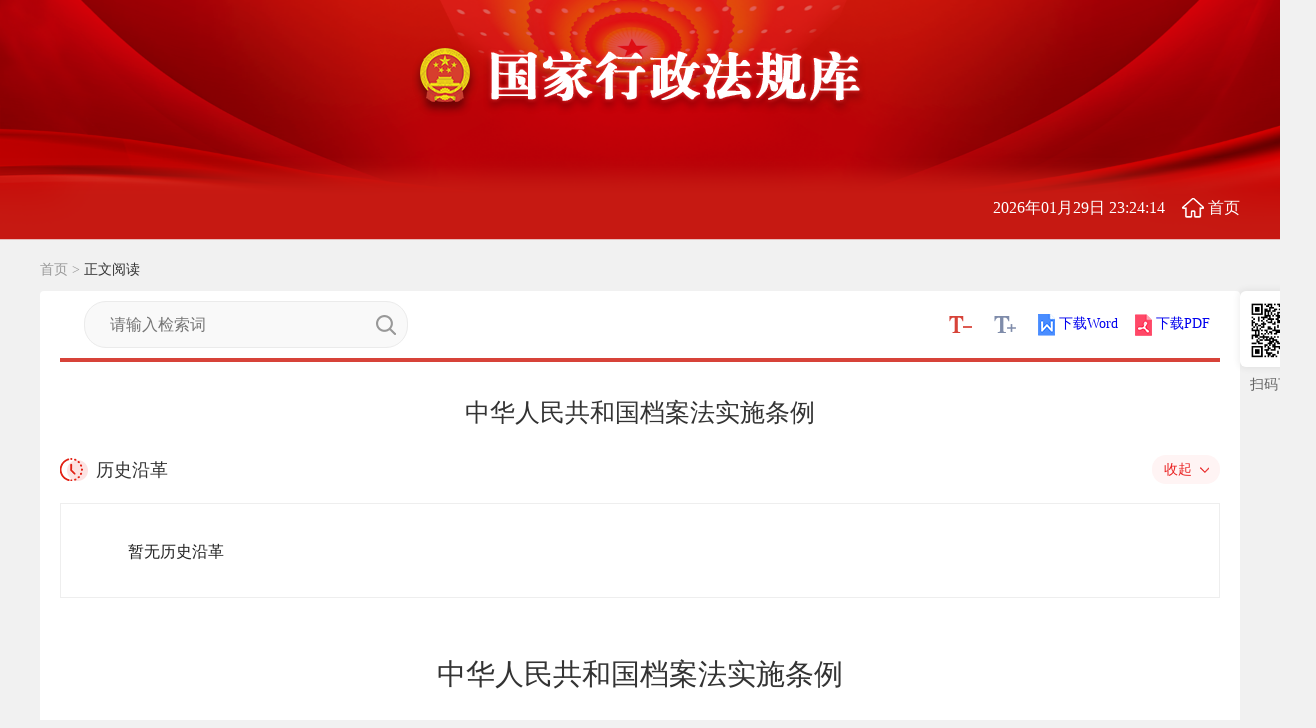

--- FILE ---
content_type: text/html;charset=UTF-8
request_url: http://xzfg.moj.gov.cn/front/law/detail?LawID=1704
body_size: 63430
content:

<!DOCTYPE html>
<html lang="en">

<head>
    <meta charset="UTF-8">
    <meta http-equiv="X-UA-Compatible" content="IE=edge">
    <meta name="viewport" content="width=device-width, initial-scale=1.0">
    <title>国家行政法规库</title>
    <link rel="shortcut icon" href="https://xzfg.moj.gov.cn/law/images/favicon.ico" type="image/x-icon"/>
    <link rel="stylesheet" href="https://xzfg.moj.gov.cn/law/css/common/reset.css">
    <link rel="stylesheet" href="https://xzfg.moj.gov.cn/law/css/law_detail.css">
</head>

<body>
<div class="reset-2 header-background" style="background-image: url('https://xzfg.moj.gov.cn/law/images/law_common/background_1.png');">
    <div class="reset-1 position">
        <div class="logo">
       		<img src="https://xzfg.moj.gov.cn/law/images/law_common/emblem.png" alt="">
           	<img src="https://xzfg.moj.gov.cn/law/images/law_common/logo.png" alt="">
       	</div>
        <div class="data-index">
            <div class="time"> </div>
            <div class="index">
                <em></em>
                <a href="https://xzfg.moj.gov.cn/search2.html">首页</a>
            </div>
        </div>
    </div>
</div>
<main class="reset-2 ">
    <div class="reset-1">
        <div class="nav-crumbs"><a href="https://xzfg.moj.gov.cn/search2.html">首页</a> > <span>正文阅读</span></div>
        <div class="content-text">
            <div class="text-top">
                <div class="flex-top">
                    <div class="top-left">
                        <div class="left-input">
                            <input class="resultValue" type="hidden" value="">
                            <input class="search-input" type="text" value="" placeholder="请输入检索词">
                            <img class="bnt-search" src="https://xzfg.moj.gov.cn/law/images/law_detail/search_1.png" onclick="search()">
                        </div>
                        
                    </div>
                    <div class="top-right">
                        <img class="bnt-cut bnt-icon" id="bnt-cut" src="https://xzfg.moj.gov.cn/law/images/law_detail/icon-cut.png" alt="">
                        <img class="bnt-add bnt-icon" id="bnt-add" src="https://xzfg.moj.gov.cn/law/images/law_detail/icon-add.png" alt="">
                        <div class="bnt-word bnt-txt">
                            <img src="https://xzfg.moj.gov.cn/law/images/law_detail/icon-word.png" alt="">
                            <a href="https://xzfg.moj.gov.cn/law/download?LawID=1704">下载Word</a>
                        </div>
                        <div class="bnt-pdf bnt-txt">
                            <img src="https://xzfg.moj.gov.cn/law/images/law_detail/icon-pdf.png" alt="">
                            <a href="https://xzfg.moj.gov.cn/law/download?LawID=1704&type=pdf">下载PDF</a>
                        </div>
                    </div>
                </div>
                <div class="float">
                    <div class="img-mattem">
                        <img src="https://xzfg.moj.gov.cn/source/upload/qrcode/1704.png"  alt="">
                    </div>
                    <div class="txt">扫码下载</div>
                </div>
            </div>
            <div class="text-bottom">
                <div class="text-title">中华人民共和国档案法实施条例</div>
                <div class="law-historical">
                    <div class="historical-left">
                        <img src="https://xzfg.moj.gov.cn/law/images/law_detail/icon-time.png" alt="">
                        <span>历史沿革</span>
                    </div>
                    <div class="toggle-right"><span>收起</span> <em></em></div>
                </div>
                <div class="fold-con">
                    <div class="fold-con-inner">
                    	
                        
                        	<span>暂无历史沿革</span>
                        
                    </div>
                </div>
                <div class="law-chapter">
                	<div>
 <p style="margin:0pt; orphans:0; text-align:center; widows:0"><span style="font-family:'Times New Roman'; font-size:22pt; font-weight:bold">&nbsp;</span></p>
 <p style="line-height:25pt; margin:0pt; text-align:center"><span style="background-color:#ffffff; color:#333333; font-family:宋体; font-size:22pt">中华人民共和国档案法实施条例</span></p>
 <p style="line-height:25pt; margin:0pt; text-align:center"><span style="color:#333333; font-family:宋体; font-size:22pt">&nbsp;</span></p>
 <p style="margin:0pt; text-indent:21pt"><span style="background-color:#ffffff; font-family:楷体_GB2312; font-size:16pt; letter-spacing:-0.3pt">(</span><span style="font-family:楷体_GB2312; font-size:16pt; letter-spacing:-0.3pt">2023年12月29日国务院第22次常务会议通过　2024年1月12日中华人民共和国国务院令第772号</span><span style="font-family:楷体_GB2312; font-size:16pt; letter-spacing:-0.3pt">公布</span><span style="font-family:楷体_GB2312; font-size:16pt; letter-spacing:-0.3pt">　自2024年3月1日起施行)</span></p>
 <h2 style="font-size:16pt; font-weight:normal; line-height:240%; margin:16pt 0pt; orphans:0; page-break-after:avoid; page-break-inside:avoid; text-align:center; widows:0"><span style="font-family:方正黑体_GBK; font-size:16pt">第一章　总　　则</span></h2>
 <p style="margin:0pt; orphans:0; text-align:justify; text-indent:21pt; widows:0"><span style="font-family:方正黑体_GBK; font-size:16pt">第一条　</span><span style="font-family:仿宋_GB2312; font-size:16pt">根据《中华人民共和国档案法》(以下简称《档案法》)的规定，制定本条例。</span></p>
 <p style="margin:0pt; orphans:0; text-align:justify; text-indent:21pt; widows:0"><span style="font-family:方正黑体_GBK; font-size:16pt">第二条　</span><span style="font-family:仿宋_GB2312; font-size:16pt">《档案法》所称档案，其具体范围由国家档案主管部门或者国家档案主管部门会同国家有关部门确定。</span></p>
 <p style="margin:0pt; orphans:0; text-align:justify; text-indent:21pt; widows:0"><span style="font-family:仿宋_GB2312; font-size:16pt">反映地方文化习俗、民族风貌、历史人物、特色品牌等的档案，其具体范围可以由省、自治区、直辖市档案主管部门会同同级有关部门确定。</span></p>
 <p style="margin:0pt; orphans:0; text-align:justify; text-indent:21pt; widows:0"><span style="font-family:方正黑体_GBK; font-size:16pt">第三条　</span><span style="font-family:仿宋_GB2312; font-size:16pt">档案工作应当坚持和加强党的领导，全面贯彻党的路线方针政策和决策部署，健全党领导档案工作的体制机制，把党的领导贯彻到档案工作各方面和各环节。</span></p>
 <p style="margin:0pt; orphans:0; text-align:justify; text-indent:21pt; widows:0"><span style="font-family:方正黑体_GBK; font-size:16pt">第四条　</span><span style="font-family:仿宋_GB2312; font-size:16pt">县级以上人民政府应当加强档案工作，建立健全档案机构，提供档案长久安全保管场所和设施，并将档案事业发展</span><span style="font-family:仿宋_GB2312; font-size:16pt">经费列入本级预算。</span></p>
 <p style="margin:0pt; orphans:0; text-align:justify; text-indent:21pt; widows:0"><span style="font-family:仿宋_GB2312; font-size:16pt">机关、团体、企业事业单位和其他组织应当加强本单位档案工作，履行档案工作主体责任，保障档案工作依法开展。</span></p>
 <p style="margin:0pt; orphans:0; text-align:justify; text-indent:21pt; widows:0"><span style="font-family:方正黑体_GBK; font-size:16pt">第五条　</span><span style="font-family:仿宋_GB2312; font-size:16pt">国家档案馆馆藏的永久保管档案分一、二、三级管理，分级的具体标准和管理办法由国家档案主管部门制定。</span></p>
 <p style="margin:0pt; orphans:0; text-align:justify; text-indent:21pt; widows:0"><span style="font-family:方正黑体_GBK; font-size:16pt">第六条　</span><span style="font-family:仿宋_GB2312; font-size:16pt">中央国家机关经国家档案主管部门同意，省、自治区、直辖市有关国家机关经本级档案主管部门同意，可以制定本系统专业档案的具体管理制度和办法。</span></p>
 <p style="margin:0pt; orphans:0; text-align:justify; text-indent:21pt; widows:0"><span style="font-family:方正黑体_GBK; font-size:16pt">第七条　</span><span style="font-family:仿宋_GB2312; font-size:16pt">县级以上人民政府及其有关部门，应当加强档案宣传教育工作，普及档案知识，传播档案文化，增强全社会档案意识。</span></p>
 <p style="margin:0pt; orphans:0; text-align:justify; text-indent:21pt; widows:0"><span style="font-family:方正黑体_GBK; font-size:16pt">第八条　</span><span style="font-family:仿宋_GB2312; font-size:16pt">国家加强档案相关专业人才培养，支持高等院校、职业学校设立档案学等相关专业。</span></p>
 <p style="margin:0pt; orphans:0; text-align:justify; text-indent:21pt; widows:0"><span style="font-family:方正黑体_GBK; font-size:16pt">第九条　</span><span style="font-family:仿宋_GB2312; font-size:16pt">国家鼓励和支持企业事业单位、社会组织和个人等社会力量通过依法兴办实体、资助项目、从事志愿服务以及开展科学研究、技术创新和科技成果推广等形式，参与和支持档案事业的发展。</span></p>
 <p style="margin:0pt; orphans:0; text-align:justify; text-indent:21pt; widows:0"><span style="font-family:仿宋_GB2312; font-size:16pt">档案行业组织依照法律、法规、规章及其章程的规定，加强行业自律，推动诚信建设，提供行业服务，开展学术交流和档案相关科普教育，参与政策咨询和标准制定等活动。</span></p>
 <p style="margin:0pt; orphans:0; text-align:justify; text-indent:21pt; widows:0"><span style="font-family:仿宋_GB2312; font-size:16pt">档案主管部门应当在职责范围内予以指导。</span></p>
 <p style="margin:0pt; orphans:0; text-align:justify; text-indent:21pt; widows:0"><span style="font-family:方正黑体_GBK; font-size:16pt">第十条　</span><span style="font-family:仿宋_GB2312; font-size:16pt">有下列情形之一的，由县级以上人民政府、档案主管部门或者本单位按照国家有关规定给予表彰、奖励：</span></p>
 <p style="margin:0pt; orphans:0; text-align:justify; text-indent:21pt; widows:0"><span style="font-family:仿宋_GB2312; font-size:16pt">(一)对档案收集、整理、保护、利用做出显著成绩的；</span></p>
 <p style="margin:0pt; orphans:0; text-align:justify; text-indent:21pt; widows:0"><span style="font-family:仿宋_GB2312; font-size:16pt">(二)对档案科学研究、技术创新、宣传教育、交流合作做出显著成绩的；</span></p>
 <p style="margin:0pt; orphans:0; text-align:justify; text-indent:21pt; widows:0"><span style="font-family:仿宋_GB2312; font-size:16pt">(三)在重大活动、突发事件应对活动相关档案工作中表现突出的；</span></p>
 <p style="margin:0pt; orphans:0; text-align:justify; text-indent:21pt; widows:0"><span style="font-family:仿宋_GB2312; font-size:16pt">(四)将重要或者珍贵档案捐献给国家的；</span></p>
 <p style="margin:0pt; orphans:0; text-align:justify; text-indent:21pt; widows:0"><span style="font-family:仿宋_GB2312; font-size:16pt">(五)同违反档案法律、法规的行为作斗争，表现突出的；</span></p>
 <p style="margin:0pt; orphans:0; text-align:justify; text-indent:21pt; widows:0"><span style="font-family:仿宋_GB2312; font-size:16pt">(六)长期从事档案工作，表现突出的。</span></p>
 <h2 style="font-size:16pt; font-weight:normal; line-height:240%; margin:16pt 0pt; orphans:0; page-break-after:avoid; page-break-inside:avoid; text-align:center; widows:0"><span style="font-family:方正黑体_GBK; font-size:16pt">第二章　档案机构及其职责</span></h2>
 <p style="margin:0pt; orphans:0; text-align:justify; text-indent:21pt; widows:0"><span style="font-family:方正黑体_GBK; font-size:16pt">第十一条　</span><span style="font-family:仿宋_GB2312; font-size:16pt">国家档案主管部门依照《档案法》第八条第一款的规定，履行下列职责：</span></p>
 <p style="margin:0pt; orphans:0; text-align:justify; text-indent:21pt; widows:0"><span style="font-family:仿宋_GB2312; font-size:16pt">(一)根据有关法律、行政法规和国家有关方针政策，研究、制定部门规章、档案工作具体方针政策和标准；</span></p>
 <p style="margin:0pt; orphans:0; text-align:justify; text-indent:21pt; widows:0"><span style="font-family:仿宋_GB2312; font-size:16pt">(二)组织协调全国档案事业的发展，制定国家档案事业发展综合规划和专项计划，并组织实施；</span></p>
 <p style="margin:0pt; orphans:0; text-align:justify; text-indent:21pt; widows:0"><span style="font-family:仿宋_GB2312; font-size:16pt">(三)对有关法律、行政法规、部门规章和国家有关方针政策</span><span style="font-family:仿宋_GB2312; font-size:16pt">的实施情况进行监督检查，依法查处档案违法行为；</span></p>
 <p style="margin:0pt; orphans:0; text-align:justify; text-indent:21pt; widows:0"><span style="font-family:仿宋_GB2312; font-size:16pt">(四)对中央国家机关各部门、中央管理的群团组织、中央企业以及中央和国务院直属事业单位的档案工作，中央级国家档案馆的工作，以及省、自治区、直辖市档案主管部门的工作，实施监督、指导；</span></p>
 <p style="margin:0pt; orphans:0; text-align:justify; text-indent:21pt; widows:0"><span style="font-family:仿宋_GB2312; font-size:16pt">(五)组织、指导档案理论与科学技术研究、档案信息化建设、档案宣传教育、档案工作人员培训；</span></p>
 <p style="margin:0pt; orphans:0; text-align:justify; text-indent:21pt; widows:0"><span style="font-family:仿宋_GB2312; font-size:16pt">(六)组织、开展档案领域的国际交流与合作。</span></p>
 <p style="margin:0pt; orphans:0; text-align:justify; text-indent:21pt; widows:0"><span style="font-family:方正黑体_GBK; font-size:16pt">第十二条　</span><span style="font-family:仿宋_GB2312; font-size:16pt">县级以上地方档案主管部门依照《档案法》第八条第二款的规定，履行下列职责：</span></p>
 <p style="margin:0pt; orphans:0; text-align:justify; text-indent:21pt; widows:0"><span style="font-family:仿宋_GB2312; font-size:16pt">(一)贯彻执行有关法律、法规、规章和国家有关方针政策；</span></p>
 <p style="margin:0pt; orphans:0; text-align:justify; text-indent:21pt; widows:0"><span style="font-family:仿宋_GB2312; font-size:16pt">(二)制定本行政区域档案事业发展规划和档案工作制度规范，并组织实施；</span></p>
 <p style="margin:0pt; orphans:0; text-align:justify; text-indent:21pt; widows:0"><span style="font-family:仿宋_GB2312; font-size:16pt">(三)监督、指导本行政区域档案工作，对有关法律、法规、规章和国家有关方针政策的实施情况进行监督检查，依法查处档案违法行为；</span></p>
 <p style="margin:0pt; orphans:0; text-align:justify; text-indent:21pt; widows:0"><span style="font-family:仿宋_GB2312; font-size:16pt">(四)组织、指导本行政区域档案理论与科学技术研究、档案信息化建设、档案宣传教育、档案工作人员培训。</span></p>
 <p style="margin:0pt; orphans:0; text-align:justify; text-indent:21pt; widows:0"><span style="font-family:方正黑体_GBK; font-size:16pt">第十三条　</span><span style="font-family:仿宋_GB2312; font-size:16pt">乡镇人民政府依照《档案法》第八条第三款的规定，履行下列职责：</span></p>
 <p style="margin:0pt; orphans:0; text-align:justify; text-indent:21pt; widows:0"><span style="font-family:仿宋_GB2312; font-size:16pt">(一)贯彻执行有关法律、法规、规章和国家有关方针政策，建立健全档案工作制度规范；</span></p>
 <p style="margin:0pt; orphans:0; text-align:justify; text-indent:21pt; widows:0"><span style="font-family:仿宋_GB2312; font-size:16pt">(二)指定人员管理本机关档案，并按照规定向有关档案馆移交档案；</span></p>
 <p style="margin:0pt; orphans:0; text-align:justify; text-indent:21pt; widows:0"><span style="font-family:仿宋_GB2312; font-size:16pt">(三)监督、指导所属单位以及基层群众性自治组织等的档案工作。</span></p>
 <p style="margin:0pt; orphans:0; text-align:justify; text-indent:21pt; widows:0"><span style="font-family:方正黑体_GBK; font-size:16pt">第十四条　</span><span style="font-family:仿宋_GB2312; font-size:16pt">机关、团体、企业事业单位和其他组织应当确定档案机构或者档案工作人员，依照《档案法》第九条第一款的规定，履行下列职责：</span></p>
 <p style="margin:0pt; orphans:0; text-align:justify; text-indent:21pt; widows:0"><span style="font-family:仿宋_GB2312; font-size:16pt">(一)贯彻执行有关法律、法规、规章和国家有关方针政策，建立健全本单位档案工作制度规范；</span></p>
 <p style="margin:0pt; orphans:0; text-align:justify; text-indent:21pt; widows:0"><span style="font-family:仿宋_GB2312; font-size:16pt">(二)指导本单位相关材料的形成、积累、整理和归档，统一管理本单位的档案，并按照规定向有关档案馆移交档案；</span></p>
 <p style="margin:0pt; orphans:0; text-align:justify; text-indent:21pt; widows:0"><span style="font-family:仿宋_GB2312; font-size:16pt">(三)监督、指导所属单位的档案工作。</span></p>
 <p style="margin:0pt; orphans:0; text-align:justify; text-indent:21pt; widows:0"><span style="font-family:方正黑体_GBK; font-size:16pt">第十五条　</span><span style="font-family:仿宋_GB2312; font-size:16pt">各级各类档案馆的设置和管理应当符合国家有关规定。</span></p>
 <p style="margin:0pt; orphans:0; text-align:justify; text-indent:21pt; widows:0"><span style="font-family:方正黑体_GBK; font-size:16pt">第十六条　</span><span style="font-family:仿宋_GB2312; font-size:16pt">国家档案馆应当配备与其职责和规模相适应的专业人员，依照《档案法》第十条的规定，履行下列职责：</span></p>
 <p style="margin:0pt; orphans:0; text-align:justify; text-indent:21pt; widows:0"><span style="font-family:仿宋_GB2312; font-size:16pt">(一)收集本馆分管范围内的档案；</span></p>
 <p style="margin:0pt; orphans:0; text-align:justify; text-indent:21pt; widows:0"><span style="font-family:仿宋_GB2312; font-size:16pt">(二)按照规定整理、保管档案；</span></p>
 <p style="margin:0pt; orphans:0; text-align:justify; text-indent:21pt; widows:0"><span style="font-family:仿宋_GB2312; font-size:16pt">(三)依法向社会开放档案，并采取各种形式研究、开发档案资源，为各方面利用档案资源提供服务；</span></p>
 <p style="margin:0pt; orphans:0; text-align:justify; text-indent:21pt; widows:0"><span style="font-family:仿宋_GB2312; font-size:16pt">(四)开展宣传教育，发挥爱国主义教育和历史文化教育功能。</span></p>
 <p style="margin:0pt; orphans:0; text-align:justify; text-indent:21pt; widows:0"><span style="font-family:仿宋_GB2312; font-size:16pt">按照国家有关规定设置的其他各类档案馆，参照前款规定依法履行相应职责。</span></p>
 <p style="margin:0pt; orphans:0; text-align:justify; text-indent:21pt; widows:0"><span style="font-family:方正黑体_GBK; font-size:16pt">第十七条　</span><span style="font-family:仿宋_GB2312; font-size:16pt">档案主管部门、档案馆和机关、团体、企业事业单位以及其他组织应当为档案工作人员的教育培训、职称评审、岗位聘用等创造条件，不断提高档案工作人员的专业知识水平和业务能力。</span></p>
 <h2 style="font-size:16pt; font-weight:normal; line-height:240%; margin:16pt 0pt; orphans:0; page-break-after:avoid; page-break-inside:avoid; text-align:center; widows:0"><span style="font-family:方正黑体_GBK; font-size:16pt">第三章　档案的管理</span></h2>
 <p style="margin:0pt; orphans:0; text-align:justify; text-indent:21pt; widows:0"><span style="font-family:方正黑体_GBK; font-size:16pt">第十八条　</span><span style="font-family:仿宋_GB2312; font-size:16pt">按照国家规定应当形成档案的机关、团体、企业事业单位和其他组织，应当建立档案工作责任制，确定档案工作组织结构、职责分工，落实档案工作领导责任、管理责任、执行责任，健全单位主要负责人承担档案完整与安全第一责任人职责相关制度，明确档案管理、档案基础设施建设、档案信息化等工作要求。</span></p>
 <p style="margin:0pt; orphans:0; text-align:justify; text-indent:21pt; widows:0"><span style="font-family:方正黑体_GBK; font-size:16pt">第十九条　</span><span style="font-family:仿宋_GB2312; font-size:16pt">依照《档案法》第十三条以及国家有关规定应当归档的材料，由机关、团体、企业事业单位和其他组织的各内设</span><span style="font-family:仿宋_GB2312; font-size:16pt">机构收集齐全，规范整理，定期交本单位档案机构或者档案工作人员集中管理，任何内设机构和个人不得拒绝归档或者据为己有。</span></p>
 <p style="margin:0pt; orphans:0; text-align:justify; text-indent:21pt; widows:0"><span style="font-family:仿宋_GB2312; font-size:16pt">机关、群团组织、国有企业事业单位应当明确本单位的归档范围和档案保管期限，经同级档案主管部门审核同意后施行。单位内设机构或者工作职能发生重大变化时，应当及时调整归档范围和档案保管期限，经重新审核同意后施行。</span></p>
 <p style="margin:0pt; orphans:0; text-align:justify; text-indent:21pt; widows:0"><span style="font-family:仿宋_GB2312; font-size:16pt">机关、群团组织、国有企业事业单位负责所属单位的归档范围和档案保管期限的审核。</span></p>
 <p style="margin:0pt; orphans:0; text-align:justify; text-indent:21pt; widows:0"><span style="font-family:方正黑体_GBK; font-size:16pt">第二十条　</span><span style="font-family:仿宋_GB2312; font-size:16pt">机关、团体、企业事业单位和其他组织，应当按照国家档案主管部门关于档案移交的规定，定期向有关的国家档案馆移交档案。</span></p>
 <p style="margin:0pt; orphans:0; text-align:justify; text-indent:21pt; widows:0"><span style="font-family:仿宋_GB2312; font-size:16pt">属于中央级和省级、设区的市级国家档案馆接收范围的档案，移交单位应当自档案形成之日起满二十年即向有关的国家档案馆移交。属于县级国家档案馆接收范围的档案，移交单位应当自档案形成之日起满十年即向有关的县级国家档案馆移交。</span></p>
 <p style="margin:0pt; orphans:0; text-align:justify; text-indent:21pt; widows:0"><span style="font-family:仿宋_GB2312; font-size:16pt">经同级档案主管部门检查和同意，专业性较强或者需要保密的档案，可以延长向有关的国家档案馆移交的期限。已撤销单位的档案可以提前向有关的国家档案馆移交。</span></p>
 <p style="margin:0pt; orphans:0; text-align:justify; text-indent:21pt; widows:0"><span style="font-family:仿宋_GB2312; font-size:16pt">由于单位保管条件不符合要求或者存在其他原因可能导致</span><span style="font-family:仿宋_GB2312; font-size:16pt">不安全或者严重损毁的档案，经协商可以提前交有关档案馆保管。</span></p>
 <p style="margin:0pt; orphans:0; text-align:justify; text-indent:21pt; widows:0"><span style="font-family:方正黑体_GBK; font-size:16pt">第二十一条　</span><span style="font-family:仿宋_GB2312; font-size:16pt">档案馆可以按照国家有关规定，通过接受捐献、购买、代存、交换等方式收集档案。</span></p>
 <p style="margin:0pt; orphans:0; text-align:justify; text-indent:21pt; widows:0"><span style="font-family:仿宋_GB2312; font-size:16pt">档案馆通过前款规定方式收集档案时，应当考虑档案的珍稀程度、内容的重要性等，并以书面协议形式约定相关方的权利和义务，明确相关档案利用条件。</span></p>
 <p style="margin:0pt; orphans:0; text-align:justify; text-indent:21pt; widows:0"><span style="font-family:仿宋_GB2312; font-size:16pt">国家鼓励单位和个人将属于其所有的对国家和社会具有重要保存价值的档案捐献给国家档案馆。国家档案馆应当维护捐献者的合法权益。</span></p>
 <p style="margin:0pt; orphans:0; text-align:justify; text-indent:21pt; widows:0"><span style="font-family:方正黑体_GBK; font-size:16pt">第二十二条　</span><span style="font-family:仿宋_GB2312; font-size:16pt; letter-spacing:-0.55pt">档案馆应当对所保管的档案采取下列管理措</span><span style="font-family:仿宋_GB2312; font-size:16pt">施：</span></p>
 <p style="margin:0pt; orphans:0; text-align:justify; text-indent:21pt; widows:0"><span style="font-family:仿宋_GB2312; font-size:16pt">(一)建立健全科学的管理制度和查阅利用规范，制定有针对性的安全风险管控措施和应急预案；</span></p>
 <p style="margin:0pt; orphans:0; text-align:justify; text-indent:21pt; widows:0"><span style="font-family:仿宋_GB2312; font-size:16pt">(二)配置适宜安全保存档案、符合国家有关规定的专门库房，配备防火、防盗、防水、防光、防尘、防有害气体、防有害生物以及温湿度调控等必要的设施设备；</span></p>
 <p style="margin:0pt; orphans:0; text-align:justify; text-indent:21pt; widows:0"><span style="font-family:仿宋_GB2312; font-size:16pt">(三)根据档案的不同等级，采取有效措施，加以保护和管理；</span></p>
 <p style="margin:0pt; orphans:0; text-align:justify; text-indent:21pt; widows:0"><span style="font-family:仿宋_GB2312; font-size:16pt">(四)根据需要和可能，配备适应档案现代化管理需要的设施设备；</span></p>
 <p style="margin:0pt; orphans:0; text-align:justify; text-indent:21pt; widows:0"><span style="font-family:仿宋_GB2312; font-size:16pt">(五)编制档案目录等便于档案查找和利用的检索工具。</span></p>
 <p style="margin:0pt; orphans:0; text-align:justify; text-indent:21pt; widows:0"><span style="font-family:仿宋_GB2312; font-size:16pt">机关、团体、企业事业单位和其他组织的档案保管，参照前款规定办理。</span></p>
 <p style="margin:0pt; orphans:0; text-align:justify; text-indent:21pt; widows:0"><span style="font-family:方正黑体_GBK; font-size:16pt">第二十三条　</span><span style="font-family:仿宋_GB2312; font-size:16pt">县级以上人民政府应当采取措施，保障国家档案馆依法接收档案所需的库房及设施设备。</span></p>
 <p style="margin:0pt; orphans:0; text-align:justify; text-indent:21pt; widows:0"><span style="font-family:仿宋_GB2312; font-size:16pt">任何单位和个人不得侵占、挪用国家档案馆的馆舍，不得擅自改变国家档案馆馆舍的功能和用途。</span></p>
 <p style="margin:0pt; orphans:0; text-align:justify; text-indent:21pt; widows:0"><span style="font-family:仿宋_GB2312; font-size:16pt">国家档案馆馆舍的建设，应当符合实用、安全、科学、美观、环保、节约的要求和国家有关工程建设标准，并配置无障碍设施设备。</span></p>
 <p style="margin:0pt; orphans:0; text-align:justify; text-indent:21pt; widows:0"><span style="font-family:方正黑体_GBK; font-size:16pt">第二十四条　</span><span style="font-family:仿宋_GB2312; font-size:16pt">机关、团体、企业事业单位和其他组织应当定期对本单位保管的保管期限届满的档案进行鉴定，形成鉴定工作报告。</span></p>
 <p style="margin:0pt; orphans:0; text-align:justify; text-indent:21pt; widows:0"><span style="font-family:仿宋_GB2312; font-size:16pt">经鉴定仍需继续保存的档案，应当重新划定保管期限并作出标注。经鉴定需要销毁的档案，其销毁工作应当遵守国家有关规定。</span></p>
 <p style="margin:0pt; orphans:0; text-align:justify; text-indent:21pt; widows:0"><span style="font-family:方正黑体_GBK; font-size:16pt">第二十五条　</span><span style="font-family:仿宋_GB2312; font-size:16pt">县级以上档案主管部门可以依托国家档案馆，对下列属于国家所有的档案中具有永久保存价值的档案分类别汇集有关目录数据：</span></p>
 <p style="margin:0pt; orphans:0; text-align:justify; text-indent:21pt; widows:0"><span style="font-family:仿宋_GB2312; font-size:16pt">(一)机关、群团组织、国有企业事业单位形成的档案；</span></p>
 <p style="margin:0pt; orphans:0; text-align:justify; text-indent:21pt; widows:0"><span style="font-family:仿宋_GB2312; font-size:16pt">(二)第一项所列单位之外的其他单位，经法律法规授权或者</span><span style="font-family:仿宋_GB2312; font-size:16pt">受国家机关依法委托管理公共事务形成的档案；</span></p>
 <p style="margin:0pt; orphans:0; text-align:justify; text-indent:21pt; widows:0"><span style="font-family:仿宋_GB2312; font-size:16pt">(三)第一项所列单位之外的其他单位或者个人，由国家资金支持，从事或者参与建设工程、科学研究、技术创新等活动形成的且按照协议约定属于国家所有的档案；</span></p>
 <p style="margin:0pt; orphans:0; text-align:justify; text-indent:21pt; widows:0"><span style="font-family:仿宋_GB2312; font-size:16pt">(四)国家档案馆保管的前三项以外的其他档案。</span></p>
 <p style="margin:0pt; orphans:0; text-align:justify; text-indent:21pt; widows:0"><span style="font-family:仿宋_GB2312; font-size:16pt">涉及国防、外交、国家安全、公共安全等的档案的目录数据，其汇集范围由有关档案主管部门会同档案形成单位研究确定。</span></p>
 <p style="margin:0pt; orphans:0; text-align:justify; text-indent:21pt; widows:0"><span style="font-family:方正黑体_GBK; font-size:16pt">第二十六条　</span><span style="font-family:仿宋_GB2312; font-size:16pt">档案馆和机关、团体、企业事业单位以及其他组织为了收集、交换散失在国外的档案、进行国际文化交流，以及适应经济建设、科学研究和科技成果推广等的需要，经国家档案主管部门或者省、自治区、直辖市档案主管部门依据职权审查批准，可以向国内外的单位或者个人赠送、交换、出售属于国家所有的档案的复制件。</span></p>
 <p style="margin:0pt; orphans:0; text-align:justify; text-indent:21pt; widows:0"><span style="font-family:方正黑体_GBK; font-size:16pt">第二十七条　</span><span style="font-family:仿宋_GB2312; font-size:16pt">一级档案严禁出境。二级档案需要出境的，应当经国家档案主管部门审查批准。</span></p>
 <p style="margin:0pt; orphans:0; text-align:justify; text-indent:21pt; widows:0"><span style="font-family:仿宋_GB2312; font-size:16pt">除前款规定之外，属于《档案法》第二十五条规定的档案或者复制件确需出境的，有关档案馆、机关、团体、企业事业单位和其他组织以及个人应当按照管理权限，报国家档案主管部门或者省、自治区、直辖市档案主管部门审查批准，海关凭批准文件查验放行。</span></p>
 <p style="margin:0pt; orphans:0; text-align:justify; text-indent:21pt; widows:0"><span style="font-family:仿宋_GB2312; font-size:16pt">档案或者复制件出境涉及数据出境的，还应当符合国家关于数据出境的规定。</span></p>
 <p style="margin:0pt; orphans:0; text-align:justify; text-indent:21pt; widows:0"><span style="font-family:仿宋_GB2312; font-size:16pt">相关单位和个人应当在档案或者复制件出境时主动向海关申报核验，并按照出境申请审查批准意见，妥善保管、处置出境的档案或者复制件。</span></p>
 <p style="margin:0pt; orphans:0; text-align:justify; text-indent:21pt; widows:0"><span style="font-family:方正黑体_GBK; font-size:16pt">第二十八条　</span><span style="font-family:仿宋_GB2312; font-size:16pt">档案馆和机关、团体、企业事业单位以及其他组织依照《档案法》第二十四条的规定委托档案服务时，应当确定受委托的档案服务企业符合下列条件：</span></p>
 <p style="margin:0pt; orphans:0; text-align:justify; text-indent:21pt; widows:0"><span style="font-family:仿宋_GB2312; font-size:16pt">(一)具有企业法人资格和相应的经营范围；</span></p>
 <p style="margin:0pt; orphans:0; text-align:justify; text-indent:21pt; widows:0"><span style="font-family:仿宋_GB2312; font-size:16pt">(二)具有与从事档案整理、寄存、开发利用、数字化等相关服务相适应的场所、设施设备、专业人员和专业能力；</span></p>
 <p style="margin:0pt; orphans:0; text-align:justify; text-indent:21pt; widows:0"><span style="font-family:仿宋_GB2312; font-size:16pt">(三)具有保证档案安全的管理体系和保障措施。</span></p>
 <p style="margin:0pt; orphans:0; text-align:justify; text-indent:21pt; widows:0"><span style="font-family:仿宋_GB2312; font-size:16pt">委托方应当对受托方的服务进行全程指导和监督，确保档案安全和服务质量。</span></p>
 <h2 style="font-size:16pt; font-weight:normal; line-height:240%; margin:16pt 0pt; orphans:0; page-break-after:avoid; page-break-inside:avoid; text-align:center; widows:0"><span style="font-family:方正黑体_GBK; font-size:16pt">第四章　档案的利用和公布</span></h2>
 <p style="margin:0pt; orphans:0; text-align:justify; text-indent:21pt; widows:0"><span style="font-family:方正黑体_GBK; font-size:16pt">第二十九条　</span><span style="font-family:仿宋_GB2312; font-size:16pt">国家档案馆应当依照《档案法》的有关规定，分期分批向社会开放档案，并同时公布开放档案的目录。</span></p>
 <p style="margin:0pt; orphans:0; text-align:justify; text-indent:21pt; widows:0"><span style="font-family:方正黑体_GBK; font-size:16pt">第三十条　</span><span style="font-family:仿宋_GB2312; font-size:16pt">国家档案馆应当建立馆藏档案开放审核协同机制，会同档案形成单位或者移交单位进行档案开放审核。档案形</span><span style="font-family:仿宋_GB2312; font-size:16pt">成单位或者移交单位撤销、合并、职权变更的，由有关的国家档案馆会同继续行使其职权的单位共同负责；无继续行使其职权的单位的，由有关的国家档案馆负责。</span></p>
 <p style="margin:0pt; orphans:0; text-align:justify; text-indent:21pt; widows:0"><span style="font-family:仿宋_GB2312; font-size:16pt">尚未移交进馆档案的开放审核，由档案形成单位或者保管单位负责，并在移交进馆时附具到期开放意见、政府信息公开情况、密级变更情况等。</span></p>
 <p style="margin:0pt; orphans:0; text-align:justify; text-indent:21pt; widows:0"><span style="font-family:仿宋_GB2312; font-size:16pt">县级以上档案主管部门应当加强对档案开放审核工作的统筹协调。</span></p>
 <p style="margin:0pt; orphans:0; text-align:justify; text-indent:21pt; widows:0"><span style="font-family:方正黑体_GBK; font-size:16pt">第三十一条　</span><span style="font-family:仿宋_GB2312; font-size:16pt">对于《档案法》第二十七条规定的到期不宜开放的档案，经国家档案馆报同级档案主管部门同意，可以延期向社会开放。</span></p>
 <p style="margin:0pt; orphans:0; text-align:justify; text-indent:21pt; widows:0"><span style="font-family:方正黑体_GBK; font-size:16pt">第三十二条　</span><span style="font-family:仿宋_GB2312; font-size:16pt">档案馆提供社会利用的档案，应当逐步实现以复制件代替原件。数字、缩微以及其他复制形式的档案复制件，载有档案保管单位签章标识的，具有与档案原件同等的效力。</span></p>
 <p style="margin:0pt; orphans:0; text-align:justify; text-indent:21pt; widows:0"><span style="font-family:方正黑体_GBK; font-size:16pt">第三十三条　</span><span style="font-family:仿宋_GB2312; font-size:16pt">档案馆可以通过阅览、复制和摘录等形式，依法提供利用档案。</span></p>
 <p style="margin:0pt; orphans:0; text-align:justify; text-indent:21pt; widows:0"><span style="font-family:仿宋_GB2312; font-size:16pt">国家档案馆应当明确档案利用的条件、范围、程序等，在档案利用接待场所和官方网站公布相关信息，创新档案利用服务形式，推进档案查询利用服务线上线下融合。</span></p>
 <p style="margin:0pt; orphans:0; text-align:justify; text-indent:21pt; widows:0"><span style="font-family:方正黑体_GBK; font-size:16pt">第三十四条　</span><span style="font-family:仿宋_GB2312; font-size:16pt">机关、团体、企业事业单位和其他组织以及公</span><span style="font-family:仿宋_GB2312; font-size:16pt">民利用国家档案馆保管的未开放的档案，应当经保管该档案的国家档案馆同意，必要时，国家档案馆应当征得档案形成单位或者移交单位同意。</span></p>
 <p style="margin:0pt; orphans:0; text-align:justify; text-indent:21pt; widows:0"><span style="font-family:仿宋_GB2312; font-size:16pt">机关、团体、企业事业单位和其他组织的档案机构保管的尚未向国家档案馆移交的档案，其他机关、团体、企业事业单位以及公民需要利用的，应当经档案形成单位或者保管单位同意。</span></p>
 <p style="margin:0pt; orphans:0; text-align:justify; text-indent:21pt; widows:0"><span style="font-family:方正黑体_GBK; font-size:16pt">第三十五条　</span><span style="font-family:仿宋_GB2312; font-size:16pt">《档案法》第三十二条所称档案的公布，是指通过下列形式首次向社会公开档案的全部或者部分原文：</span></p>
 <p style="margin:0pt; orphans:0; text-align:justify; text-indent:21pt; widows:0"><span style="font-family:仿宋_GB2312; font-size:16pt">(一)通过报纸、期刊、图书、音像制品、电子出版物等公开出版；</span></p>
 <p style="margin:0pt; orphans:0; text-align:justify; text-indent:21pt; widows:0"><span style="font-family:仿宋_GB2312; font-size:16pt">(二)通过电台、电视台、计算机信息网络等公开传播；</span></p>
 <p style="margin:0pt; orphans:0; text-align:justify; text-indent:21pt; widows:0"><span style="font-family:仿宋_GB2312; font-size:16pt">(三)在公开场合宣读、播放；</span></p>
 <p style="margin:0pt; orphans:0; text-align:justify; text-indent:21pt; widows:0"><span style="font-family:仿宋_GB2312; font-size:16pt">(四)公开出售、散发或者张贴档案复制件；</span></p>
 <p style="margin:0pt; orphans:0; text-align:justify; text-indent:21pt; widows:0"><span style="font-family:仿宋_GB2312; font-size:16pt">(五)在展览、展示中公开陈列。</span></p>
 <p style="margin:0pt; orphans:0; text-align:justify; text-indent:21pt; widows:0"><span style="font-family:方正黑体_GBK; font-size:16pt">第三十六条　</span><span style="font-family:仿宋_GB2312; font-size:16pt">公布属于国家所有的档案，按照下列规定办理：</span></p>
 <p style="margin:0pt; orphans:0; text-align:justify; text-indent:21pt; widows:0"><span style="font-family:仿宋_GB2312; font-size:16pt">(一)保存在档案馆的，由档案馆公布；必要时，应当征得档案形成单位或者移交单位同意后公布，或者报经档案形成单位或者移交单位的上级主管部门同意后公布；</span></p>
 <p style="margin:0pt; orphans:0; text-align:justify; text-indent:21pt; widows:0"><span style="font-family:仿宋_GB2312; font-size:16pt">(二)保存在各单位档案机构的，由各单位公布；必要时，应</span><span style="font-family:仿宋_GB2312; font-size:16pt">当报经其上级主管部门同意后公布；</span></p>
 <p style="margin:0pt; orphans:0; text-align:justify; text-indent:21pt; widows:0"><span style="font-family:仿宋_GB2312; font-size:16pt">(三)利用属于国家所有的档案的单位和个人，未经档案馆或者有关单位同意，均无权公布档案。</span></p>
 <p style="margin:0pt; orphans:0; text-align:justify; text-indent:21pt; widows:0"><span style="font-family:仿宋_GB2312; font-size:16pt">档案馆对寄存档案的公布，应当按照约定办理；没有约定的，应当征得档案所有者的同意。</span></p>
 <p style="margin:0pt; orphans:0; text-align:justify; text-indent:21pt; widows:0"><span style="font-family:方正黑体_GBK; font-size:16pt">第三十七条　</span><span style="font-family:仿宋_GB2312; font-size:16pt">国家档案馆应当根据工作需要和社会需求，开展馆藏档案的开发利用和公布，促进档案文献出版物、档案文化创意产品等的提供和传播。</span></p>
 <p style="margin:0pt; orphans:0; text-align:justify; text-indent:21pt; widows:0"><span style="font-family:仿宋_GB2312; font-size:16pt">国家鼓励和支持其他各类档案馆向社会开放和公布馆藏档案，促进档案资源的社会共享。</span></p>
 <h2 style="font-size:16pt; font-weight:normal; line-height:240%; margin:16pt 0pt; orphans:0; page-break-after:avoid; page-break-inside:avoid; text-align:center; widows:0"><span style="font-family:方正黑体_GBK; font-size:16pt">第五章　档案信息化建设</span></h2>
 <p style="margin:0pt; orphans:0; text-align:justify; text-indent:21pt; widows:0"><span style="font-family:方正黑体_GBK; font-size:16pt">第三十八条　</span><span style="font-family:仿宋_GB2312; font-size:16pt">机关、团体、企业事业单位和其他组织应当加强档案信息化建设，积极推进电子档案管理信息系统建设。</span></p>
 <p style="margin:0pt; orphans:0; text-align:justify; text-indent:21pt; widows:0"><span style="font-family:仿宋_GB2312; font-size:16pt">机关、群团组织、国有企业事业单位应当将档案信息化建设纳入本单位信息化建设规划，加强办公自动化系统、业务系统归档功能建设，并与电子档案管理信息系统相互衔接，实现对电子档案的全过程管理。</span></p>
 <p style="margin:0pt; orphans:0; text-align:justify; text-indent:21pt; widows:0"><span style="font-family:仿宋_GB2312; font-size:16pt">电子档案管理信息系统应当按照国家有关规定建设，并符合国家关于网络安全、数据安全以及保密等的规定。</span></p>
 <p style="margin:0pt; orphans:0; text-align:justify; text-indent:21pt; widows:0"><span style="font-family:方正黑体_GBK; font-size:16pt">第三十九条　</span><span style="font-family:仿宋_GB2312; font-size:16pt">机关、团体、企业事业单位和其他组织应当采取管理措施和技术手段保证电子档案来源可靠、程序规范、要素合规，符合以下条件：</span></p>
 <p style="margin:0pt; orphans:0; text-align:justify; text-indent:21pt; widows:0"><span style="font-family:仿宋_GB2312; font-size:16pt">(一)形成者、形成活动、形成时间可确认，形成、办理、整理、归档、保管、移交等系统安全可靠；</span></p>
 <p style="margin:0pt; orphans:0; text-align:justify; text-indent:21pt; widows:0"><span style="font-family:仿宋_GB2312; font-size:16pt">(二)全过程管理符合有关规定，并准确记录、可追溯；</span></p>
 <p style="margin:0pt; orphans:0; text-align:justify; text-indent:21pt; widows:0"><span style="font-family:仿宋_GB2312; font-size:16pt">(三)内容、结构、背景信息和管理过程信息等构成要素符合规范要求。</span></p>
 <p style="margin:0pt; orphans:0; text-align:justify; text-indent:21pt; widows:0"><span style="font-family:方正黑体_GBK; font-size:16pt">第四十条　</span><span style="font-family:仿宋_GB2312; font-size:16pt">机关、团体、企业事业单位和其他组织应当按照国家档案主管部门有关规定，定期向有关档案馆移交电子档案。电子档案移交接收网络以及系统环境应当符合国家关于网络安全、数据安全以及保密等的规定。不具备在线移交条件的，应当通过符合安全管理要求的存储介质向档案馆移交电子档案。</span></p>
 <p style="margin:0pt; orphans:0; text-align:justify; text-indent:21pt; widows:0"><span style="font-family:仿宋_GB2312; font-size:16pt">档案馆应当在接收电子档案时进行真实性、完整性、可用性和安全性等方面的检测，并采取管理措施和技术手段保证电子档案在长期保存过程中的真实性、完整性、可用性和安全性。</span></p>
 <p style="margin:0pt; orphans:0; text-align:justify; text-indent:21pt; widows:0"><span style="font-family:仿宋_GB2312; font-size:16pt">国家档案馆可以为未到本条例第二十条第二款所规定的移交进馆期限的电子档案提供保管服务，涉及政府信息公开事项的，依照《档案法》第十五条第二款的规定办理。</span></p>
 <p style="margin:0pt; orphans:0; text-align:justify; text-indent:21pt; widows:0"><span style="font-family:方正黑体_GBK; font-size:16pt">第四十一条　</span><span style="font-family:仿宋_GB2312; font-size:16pt">档案馆对重要电子档案进行异地备份保管，应</span><span style="font-family:仿宋_GB2312; font-size:16pt">当采用磁介质、光介质、缩微胶片等符合安全管理要求的存储介质，定期检测载体的完好程度和数据的可读性。异地备份选址应当满足安全保密等要求。</span></p>
 <p style="margin:0pt; orphans:0; text-align:justify; text-indent:21pt; widows:0"><span style="font-family:仿宋_GB2312; font-size:16pt">档案馆可以根据需要建设灾难备份系统，实现重要电子档案及其管理系统的备份与灾难恢复。</span></p>
 <p style="margin:0pt; orphans:0; text-align:justify; text-indent:21pt; widows:0"><span style="font-family:方正黑体_GBK; font-size:16pt">第四十二条　</span><span style="font-family:仿宋_GB2312; font-size:16pt">档案馆和机关、团体、企业事业单位以及其他组织开展传统载体档案数字化工作，应当符合国家档案主管部门有关规定，保证档案数字化成果的质量和安全。</span></p>
 <p style="margin:0pt; orphans:0; text-align:justify; text-indent:21pt; widows:0"><span style="font-family:仿宋_GB2312; font-size:16pt">国家鼓励有条件的单位开展文字、语音、图像识别工作，加强档案资源深度挖掘和开发利用。</span></p>
 <p style="margin:0pt; orphans:0; text-align:justify; text-indent:21pt; widows:0"><span style="font-family:方正黑体_GBK; font-size:16pt">第四十三条　</span><span style="font-family:仿宋_GB2312; font-size:16pt">档案馆应当积极创造条件，按照国家有关规定建设、运行维护数字档案馆，为不同网络环境中的档案数字资源的收集、长期安全保存和有效利用提供保障。</span></p>
 <p style="margin:0pt; orphans:0; text-align:justify; text-indent:21pt; widows:0"><span style="font-family:仿宋_GB2312; font-size:16pt">国家鼓励有条件的机关、团体、企业事业单位和其他组织开展数字档案室建设，提升本单位的档案信息化水平。</span></p>
 <p style="margin:0pt; orphans:0; text-align:justify; text-indent:21pt; widows:0"><span style="font-family:方正黑体_GBK; font-size:16pt">第四十四条　</span><span style="font-family:仿宋_GB2312; font-size:16pt">国家档案主管部门应当制定数据共享标准，提升档案信息共享服务水平，促进全国档案数字资源跨区域、跨层级、跨部门共享利用工作。</span></p>
 <p style="margin:0pt; orphans:0; text-align:justify; text-indent:21pt; widows:0"><span style="font-family:仿宋_GB2312; font-size:16pt">县级以上地方档案主管部门应当推进本行政区域档案数字资源共享利用工作。</span></p>
 <h2 style="font-size:16pt; font-weight:normal; line-height:240%; margin:16pt 0pt; orphans:0; page-break-after:avoid; page-break-inside:avoid; text-align:center; widows:0"><span style="font-family:方正黑体_GBK; font-size:16pt">第六章　监</span><span style="font-family:方正黑体_GBK; font-size:16pt"> </span><span style="font-family:方正黑体_GBK; font-size:16pt">督</span><span style="font-family:方正黑体_GBK; font-size:16pt"> </span><span style="font-family:方正黑体_GBK; font-size:16pt">检</span><span style="font-family:方正黑体_GBK; font-size:16pt"> </span><span style="font-family:方正黑体_GBK; font-size:16pt">查</span></h2>
 <p style="margin:0pt; orphans:0; text-align:justify; text-indent:21pt; widows:0"><span style="font-family:方正黑体_GBK; font-size:16pt">第四十五条　</span><span style="font-family:仿宋_GB2312; font-size:16pt">国家档案馆和机关、群团组织、国有企业事业单位应当定期向同级档案主管部门报送本单位档案工作情况。</span></p>
 <p style="margin:0pt; orphans:0; text-align:justify; text-indent:21pt; widows:0"><span style="font-family:方正黑体_GBK; font-size:16pt">第四十六条　</span><span style="font-family:仿宋_GB2312; font-size:16pt">档案主管部门对处理投诉、举报和监督检查中发现的或者有关部门移送的涉嫌档案违法的线索和案件，应当及时依法组织调查。</span></p>
 <p style="margin:0pt; orphans:0; text-align:justify; text-indent:21pt; widows:0"><span style="font-family:仿宋_GB2312; font-size:16pt">经调查，发现有档案违法行为的，档案主管部门应当依法予以处理。需要追究有关责任人责任的，档案主管部门可以依法向其所在单位或者任免机关、单位提出处理建议。有关机关、单位应当及时将处理结果书面告知提出处理建议的档案主管部门。</span></p>
 <p style="margin:0pt; orphans:0; text-align:justify; text-indent:21pt; widows:0"><span style="font-family:方正黑体_GBK; font-size:16pt">第四十七条　</span><span style="font-family:仿宋_GB2312; font-size:16pt">县级以上档案主管部门应当加强档案行政执法队伍建设和对档案行政执法人员的教育培训。从事档案行政执法工作的人员，应当通过考试，取得行政执法证件。</span></p>
 <h2 style="font-size:16pt; font-weight:normal; line-height:240%; margin:16pt 0pt; orphans:0; page-break-after:avoid; page-break-inside:avoid; text-align:center; widows:0"><span style="font-family:方正黑体_GBK; font-size:16pt">第七章　法</span><span style="font-family:方正黑体_GBK; font-size:16pt"> </span><span style="font-family:方正黑体_GBK; font-size:16pt">律</span><span style="font-family:方正黑体_GBK; font-size:16pt"> </span><span style="font-family:方正黑体_GBK; font-size:16pt">责</span><span style="font-family:方正黑体_GBK; font-size:16pt"> </span><span style="font-family:方正黑体_GBK; font-size:16pt">任</span></h2>
 <p style="margin:0pt; orphans:0; text-align:justify; text-indent:21pt; widows:0"><span style="font-family:方正黑体_GBK; font-size:16pt">第四十八条　</span><span style="font-family:仿宋_GB2312; font-size:16pt">国家档案馆违反国家规定擅自扩大或者缩小档案接收范围的，或者不按照国家规定开放、提供利用档案的，由县级以上档案主管部门责令限期改正；情节严重的，由有关机关对负有责任的领导人员和直接责任人员依法给予处分。</span></p>
 <p style="margin:0pt; orphans:0; text-align:justify; text-indent:21pt; widows:0"><span style="font-family:方正黑体_GBK; font-size:16pt">第四十九条　</span><span style="font-family:仿宋_GB2312; font-size:16pt">单位或者个人将应当归档的材料据为己有，拒绝交档案机构、档案工作人员归档的，或者不按照国家规定向国家档案馆移交档案的，由县级以上档案主管部门责令限期改正；拒不改正的，由有关机关对负有责任的领导人员和直接责任人员依法给予处分。</span></p>
 <p style="margin:0pt; orphans:0; text-align:justify; text-indent:21pt; widows:0"><span style="font-family:方正黑体_GBK; font-size:16pt">第五十条　</span><span style="font-family:仿宋_GB2312; font-size:16pt">单位或者个人侵占、挪用国家档案馆的馆舍的，由县级以上档案主管部门责令限期改正；情节严重的，由有关机关对负有责任的领导人员和直接责任人员依法给予处分；构成犯罪的，依法追究刑事责任；造成财产损失或者其他损害的，依法承担民事责任。</span></p>
 <p style="margin:0pt; orphans:0; text-align:justify; text-indent:21pt; widows:0"><span style="font-family:方正黑体_GBK; font-size:16pt">第五十一条　</span><span style="font-family:仿宋_GB2312; font-size:16pt">档案服务企业在提供服务过程中明知存在档案安全隐患而不采取措施的，档案主管部门可以采取约谈、责令限期改正等措施。</span></p>
 <p style="margin:0pt; orphans:0; text-align:justify; text-indent:21pt; widows:0"><span style="font-family:仿宋_GB2312; font-size:16pt">档案服务企业因违反《档案法》和本条例规定受到行政处罚的，行政处罚信息依照有关法律、行政法规的规定予以公示。</span></p>
 <h2 style="font-size:16pt; font-weight:normal; line-height:240%; margin:16pt 0pt; orphans:0; page-break-after:avoid; page-break-inside:avoid; text-align:center; widows:0"><span style="font-family:方正黑体_GBK; font-size:16pt">第八章　附　　则</span></h2>
 <p style="margin:0pt; orphans:0; text-align:justify; text-indent:21pt; widows:0"><span style="font-family:方正黑体_GBK; font-size:16pt">第五十二条　</span><span style="font-family:仿宋_GB2312; font-size:16pt">本条例自2024年3月1日起施行。《中华人民共和国档案法实施办法》同时废止。</span></p>
 <div>
  <img src="[data-uri]" width="26" height="20" alt="" style="margin-left:298.25pt; margin-top:0pt; position:absolute; z-index:-65536">
  <p style="margin:0pt; orphans:0; widows:0"></p>
 </div>
</div>
                </div>
            </div>
        </div>
    </div>
</main>
<div class="top-click">
    返回<br>
    顶部
</div>
<!--** 底部开始 **-->

<style>
  footer {
    height: 138px;
    background-color: rgb(32, 41, 48);
    color: #ffffff;
    line-height: 24px;
    font-size: 14px;
    display: flex;
    justify-content: center;
    align-items: center;
    margin-top: 30px;
  }

  footer .footer-content {
    display: flex;
  }

  footer .footer-content .footer-icon {
    margin-right: 20px;
  }

  footer .footer-content .footer-zfzc {
    margin-left: 20px;
  }
</style>
<footer id="footer">
  <div class="footer-content">
    <a href="http://bszs.conac.cn/sitename?method=show&id=0895F1C8AE872F1BE053022819AC4DA4">
      <img class="footer-icon" src="https://xzfg.moj.gov.cn/law/images/v-footer-icon.png" alt="" />
    </a>

    <div>

      <p>
        中华人民共和国司法部 版权所有
        <a href="http://www.beian.gov.cn/portal/registerSystemInfo?recordcode=11010502035627">
          <img src="https://xzfg.moj.gov.cn/law/images/wanganbei.jpg" alt="" />
        </a>

        京ICP备0505517
      </p>
      <p>司法部信息中心 运维保障 Copyright © 2017 All Rights Reserved</p>
    </div>
    <a target="_blank"
      href="https://zfwzgl.www.gov.cn/exposure/jiucuo.html?site_code=bm13000002&url=http%3A%2F%2Fwww.moj.gov.cn%2F">
      <img class="footer-zfzc" src="https://xzfg.moj.gov.cn/law/images/v-footer-zfzc.png" alt="" />
    </a>
  </div>
</footer>
<!--** 底部结束 **-->

<script src="https://xzfg.moj.gov.cn/stat/front/stat.js" type="text/javascript"></script>
<script>
if(window._zcms_stat)_zcms_stat("SiteID=122&Dest=https://xzfg.moj.gov.cn/stat/dealer");
</script>

<!-- App=XZFG(司法部行政法规数据库) 2.5.221021,CostTime=54,PublishDate=2026-01-30 07:24:07 -->
</body>
<script src="https://xzfg.moj.gov.cn/law/js/common/jquery-3.5.1/jquery-3.5.1.min.js"></script>
<script src="https://xzfg.moj.gov.cn/law/js/common/msg-alert.js"></script>
<script>
	//第三方iframe嵌入
	$(function () {
	    if (window != window.parent) {    
	        const targetDomains = [
	            'https://www.gov.cn',                          
	            'http://big5.www.gov.cn/gate/big5/www.gov.cn/' 
	        ];
	
	        const currentPageHeight = $(document.body).outerHeight();
	
	        targetDomains.forEach(domain => {
	            window.parent.postMessage(
	                { height: currentPageHeight },  
	                domain                           
	            );
	        });
	
	        $('#footer').hide();
	    }
	});

	Date.prototype.Format = function (fmt) { //author: meizz 
	    var o = {
	        "M+": this.getMonth() + 1, //月份 
	        "d+": this.getDate(), //日 
	        "h+": this.getHours(), //小时 
	        "m+": this.getMinutes(), //分 
	        "s+": this.getSeconds(), //秒 
	        "q+": Math.floor((this.getMonth() + 3) / 3), //季度 
	        "S": this.getMilliseconds() //毫秒 
	    };
	    if (/(y+)/.test(fmt)) fmt = fmt.replace(RegExp.$1, (this.getFullYear() + "").substr(4 - RegExp.$1.length));
	    for (var k in o)
	        if (new RegExp("(" + k + ")").test(fmt)) fmt = fmt.replace(RegExp.$1, (RegExp.$1.length == 1) ? (o[k]) : (("00" + o[k]).substr(("" + o[k]).length)));
	    return fmt;
	}

    showTime()
    function showTime() {
        $('.time').html((new Date()).Format("yyyy年MM月dd日  hh:mm:ss"))
        setTimeout(function () {showTime()}, 1000)
    }
    $('.toggle-right').on('click', function () {
        if ($('.fold-con').is(':visible')) {
            $(this).find('span').html('展开')
            $(this).addClass('on')
            $('.fold-con').slideUp()
        } else {
            $(this).find('span').html('收起')
            $(this).removeClass('on')
            $('.fold-con').slideDown()
        }
    })
    // 字体++ --
    const $speech = $('.content-text .text-bottom');
    const fontSizeRatio = $speech.css('--fontSizeRatio');

    let ratio = 1
    let seep = 0.1

    const MAX_COUNT = 2
    const initalRatio = ratio

    function validateRatio(val) {
        const max = initalRatio + MAX_COUNT
        const min = initalRatio - MAX_COUNT
        return Math.max(min, Math.min(max, val))
    }

    $('.bnt-icon').on("click", function () {
        if (this.id == 'bnt-add') {
            ratio += 1
        } else if (this.id == 'bnt-cut') {
            ratio -= 1
        }

        ratio = validateRatio(ratio)

        $speech.css('--fontSizeRatio', fontSizeRatio * (ratio * seep + 1));

    })
    // 返回顶部
    var $top = $('.top-click')
    var $footer = $('footer').height() + $('.top-click').height()
    var $header = $('.header-background').height()

    $top.hide();
    $(window).bind('scroll', function () {
        if ($(window).scrollTop() <= 300) {
            $top.hide();
        } else {
            $top.show();
        }
        if ($(document).scrollTop() >= $(document).height() - $(window).height()) {
            $top.css('bottom', $footer)
        }

        // if ($(window).scrollTop() >= $header) {
        //     $('main .content-text .float,main .content-text .text-top').addClass('on')
        // } else {
        //     $('main .content-text .float,main .content-text .text-top').removeClass('on')
        // }
    });
    $top.bind("click", function () {
        $('html, body').animate({
            scrollTop: 0
        }, 300);
    });

    var isSearch = !$('.resultValue').val()

    $('.search-input').keypress(function(e){
        if(e.keyCode === 13) {
            if (isSearch || $('.resultValue').val() != $(".search-input").val()) {
                isSearch = true
            }
            if (isSearch) {
                //  搜索工作
                search()
            } else {
                // 下一个检索位置
                nextClick()
            }
        }
    })

    function search() {
    	var query = $(".search-input").val();
    	if(query == ''){
            message({
                 type:'warn',
                 text:'请输入检索词!',
                 offset:200
                })
    		// alert("请输入检索词");
    	}else{
    		window.location.href= "https://xzfg.moj.gov.cn/front/law/detail?LawID=1704&Query=" + query;
    	}
    }
    // 点击定位
    var n = 0;
    var len = $('span[id]').length;
    $('.a-bnt-unknown1').click(function () {
        $('.hit-span').removeClass('hit-span')
        if (n <= 0) {
            return
        }
        n--
        if (n <= 0) {
            $(".current").html(n);
            return
        }
        $("html,body").animate({
            scrollTop : $('#hit' + n).offset().top - 75
        }, 100);
        $(".current").html(n);
        $('#hit' + n).addClass('hit-span')
    })

    $('.a-bnt-unknown2').click(function () {
        nextClick()
    })

    function nextClick() {
        $('.hit-span').removeClass('hit-span')
        if (n >= len) {
            n = 0
        }
        n++
        $("html,body").animate({
            scrollTop : $('#hit' + n).offset().top - 75
        }, 100);
        $(".current").html(n);
        $('#hit' + n).addClass('hit-span')
    }
    
</script>
</html>
<style>
    .hit-light.hit-span {
        background: red;
        color: white;
        /*font-weight: bold;*/
    }
    .hit-light {
        color: red;
    }
</style>


--- FILE ---
content_type: text/css;charset=UTF-8
request_url: https://xzfg.moj.gov.cn/law/css/law_detail.css
body_size: 13851
content:
body {
    overflow-x: hidden;
}

.reset-2 {
    margin: 0 auto;
    width: 100%;
}

.reset-1 {
    margin: 0 auto;
    width: 100%;
    max-width: 1200px;
}

.top-click {
    width: 63px;
    height: 63px;
    background-color: #eb2424;
    box-shadow: 0px 0px 2px 0px rgba(0, 0, 0, 0.07);
    border-radius: 4px;
    font-family: PingFang-SC-Medium;
    font-size: 18px;
    font-weight: normal;
    font-stretch: normal;
    line-height: 23px;
    letter-spacing: 2px;
    color: #ffffff;
    display: flex;
    align-items: center;
    justify-content: center;
    cursor: pointer;
    position: fixed;
    bottom: 35px;
    right: calc(50% - 668px);
}

body {
    background-color: #f1f1f1;
}

.header-background {
    height: 240px;
    background-repeat: no-repeat;
    background-size: cover;
    background-position: center;
}

.header-background .logo {
    display: block;
    margin: 0 auto;
    padding-top: 45px;
    text-align: center;
}

.header-background .position {
    position: relative;
    height: 100%;
}

.header-background .data-index {
    font-family: PingFang-SC-Regular;
    font-size: 16px;
    font-weight: normal;
    font-stretch: normal;
    line-height: 1;
    letter-spacing: 0px;
    color: #ffffff;
    display: flex;
    align-items: center;
    justify-content: right;
    position: absolute;
    bottom: 22px;
    right: 0;
}

.header-background .data-index .index {
    display: flex;
    align-items: center;
    margin-left: 17px;
}

.header-background .data-index .index em {
    display: inline-block;
    width: 22px;
    height: 20px;
    margin-right: 4px;
    background: url("../images/law_detail/icon_1.png") no-repeat center;
}

.header-background .data-index .index a {
    letter-spacing: .5em;
    font-family: PingFang-SC-Regular;
    font-size: 16px;
    font-weight: normal;
    font-stretch: normal;
    line-height: 1;
    letter-spacing: 0px;
    color: #ffffff;
}

main {
    background-color: #f1f1f1;
    padding-top: 23px;
}

main .nav-crumbs,main .nav-crumbs a {
    padding-bottom: 14px;
    font-family: PingFang-SC-Regular;
    font-size: 14px;
    font-weight: normal;
    font-stretch: normal;
    line-height: 1;
    letter-spacing: 0px;
    color: #999999;
}

main .nav-crumbs span {
    color: #333333;
}

main .content-text {
    background-color: #ffffff;
    border-radius: 4px;
    padding: 0 20px 30px 20px;
    position: relative;
}

main .content-text .float {
    width: 76px;
    position: absolute;
    top: 0;
    right: -20px;
    text-align: center;
    transform: translateX(100%);
}

main .content-text .float.on {
    position: absolute;
    right: -20px;
    top: 0;
    transform: translateX(100%);
    -webkit-transform: translateX(100%);
    -moz-transform: translateX(100%);
    -ms-transform: translateX(100%);
    -o-transform: translateX(100%);
}

main .content-text .float .img-mattem {
    background-color: #ffffff;
    box-shadow: 0px 0px 6px 2px rgba(0, 0, 0, 0.06);
    border-radius: 6px;
    height: 76px;
    line-height: 76px;
}

main .content-text .float .img-mattem img {
    width: 58px;
    height: 59px;
}

main .content-text .float .txt {
    font-family: PingFang-SC-Medium;
    font-size: 14px;
    font-weight: normal;
    font-stretch: normal;
    line-height: 1;
    letter-spacing: 0px;
    color: #666666;
    text-align: center;
    margin-top: 11px;
}

main .content-text .text-top {
    position: sticky;
    top: 0;
    padding: 10px;
    background-color: #fff;
    border-bottom: 4px solid #d74339;
    z-index: 1;
}

main .content-text .text-top .flex-top {
    display: flex;
    justify-content: space-between;
    align-items: center;
}

main .content-text .text-top.on {
    /*background-color: #fff;*/
    /*max-width: 1200px;*/
    /*width: 100%;*/
    border-bottom: none;
    /*padding-bottom: 0; */
}

main .content-text .text-top.on .flex-top {
    border-bottom: 4px solid #d74339;
    padding-top: 17px;
    padding-bottom: 17px;
    margin-right: 20px;
    margin-left: 20px;
}

main .content-text .text-top .top-left {
    display: flex;
    align-items: center;
}

main .content-text .text-top .top-left .left-input {
    position: relative;
    height: 100%;
}

main .content-text .text-top .top-left .left-input input {
    width: 295px;
    height: 43px;
    background-color: #f9f9f9;
    border-radius: 22px;
    border: solid 1px #ebebeb;
    padding-left: 25px;
    margin-left: 14px;
}

main .content-text .text-top .top-left .left-input input :-ms-input-placeholder,
main .content-text .text-top .top-left .left-input input ::-moz-placeholder,
main .content-text .text-top .top-left .left-input input :-moz-placeholder,
main .content-text .text-top .top-left .left-input input ::-webkit-input-placeholder {
    font-family: PingFang-SC-Medium;
    font-size: 16px;
    font-weight: normal;
    font-stretch: normal;
    line-height: 1;
    letter-spacing: 0px;
    color: #333333;
}

main .content-text .text-top .top-left .left-input .bnt-search {
    width: 20px;
    height: 20px;
    position: absolute;
    top: 50%;
    right: 12px;
    transform: translateY(-50%);
    -webkit-transform: translateY(-50%);
    -moz-transform: translateY(-50%);
    -ms-transform: translateY(-50%);
    -o-transform: translateY(-50%);
}

main .content-text .text-top .top-left .unknown {
    width: 98px;
    height: 44px;
    line-height: 44px;
    background-color: #ffffff;
    border-radius: 22px;
    border: solid 1px #ebebeb;
    text-align: center;
    margin-left: 16px;
    position: relative;
    display: flex;
    align-items: center;
}

main .content-text .text-top .top-left .unknown::before {
    content: '';
    display: inline-block;
    width: 2px;
    height: 32px;
    background-color: #ebebeb;
    position: absolute;
    right: 50%;
    top: 50%;
    transform: translateY(-50%);
    -webkit-transform: translateY(-50%);
    -moz-transform: translateY(-50%);
    -ms-transform: translateY(-50%);
    -o-transform: translateY(-50%);
}

main .content-text .text-top .top-left .unknown img {
    width: 21px;
    height: 13px;
    cursor: pointer;
}

main .content-text .text-top .top-left .unknown a {
    display: inline-block;
    width: 50%;
    height: 100%;
}

main .content-text .text-top .top-left .hit {
    font-family: PingFang-SC-Regular;
    font-size: 16px;
    font-weight: bold;
    font-stretch: normal;
    line-height: 1;
    letter-spacing: 0px;
    color: #666666;
    margin-left: 16px;
}

main .content-text .text-top .top-right {
    display: flex;
    align-items: center;
}

main .content-text .text-top .top-right .bnt-icon {
    height: 17px;
    cursor: pointer;
    margin-right: 22px;
}

main .content-text .text-top .top-right .bnt-txt {
    font-family: PingFang-SC-Regular;
    font-size: 14px;
    font-weight: normal;
    font-stretch: normal;
    line-height: 1;
    letter-spacing: 0px;
    color: #2791f6;
}

main .content-text .text-top .top-right .bnt-txt img {
    height: 22px;
}

main .content-text .text-top .top-right .bnt-word {
    margin-right: 17px;
}

main .content-text .text-bottom {
    margin-top: 33px;
    --fontSizeRatio: 1;
}

main .content-text .text-bottom .text-title {
    font-family: FZFYSJW--GB1-0;
    font-size: calc(var(--fontSizeRatio) * 25 * 1px);
    font-weight: b;
    font-stretch: normal;
    line-height: 1.4;
    letter-spacing: 0px;
    color: #333333;
    text-align: center;
}

main .content-text .text-bottom .law-text {
    background-color: #f1f4f7;
    opacity: 0.6;
    padding: 20px 191px 5px 188px;
    margin-top: 27px;
    display: flex;
    justify-content: space-between;
}

main .content-text .text-bottom .law-text ul li {
    margin-bottom: 14px;
}

main .content-text .text-bottom .law-text .law-row {
    font-family: PingFang-SC-Medium;
    font-size: calc(var(--fontSizeRatio) * 16 * 1px);
    font-weight: normal;
    font-stretch: normal;
    line-height: 1;
    letter-spacing: 0px;
    color: #666666;
    text-align: left;
}

main .content-text .text-bottom .law-historical {
    margin-top: 25px;
    display: flex;
    justify-content: space-between;
    align-items: center;
    margin-bottom: 19px;
}

main .content-text .text-bottom .law-historical .historical-left {
    font-family: PingFang-SC-Medium;
    font-size: calc(var(--fontSizeRatio) * 18 * 1px);
    font-weight: normal;
    font-stretch: normal;
    line-height: 1;
    letter-spacing: 0px;
    color: #333333;
    display: flex;
    align-items: center;
}

main .content-text .text-bottom .law-historical .historical-left img {
    margin-right: 8px;
}

main .content-text .text-bottom .law-historical .toggle-right {
    font-family: PingFang-SC-Regular;
    font-size: calc(var(--fontSizeRatio) * 14 * 1px);
    font-weight: normal;
    font-stretch: normal;
    line-height: 1;
    letter-spacing: 0px;
    color: #ea2323;
    display: flex;
    align-items: center;
    width: 68px;
    height: 29px;
    background-color: #fff4f4;
    border-radius: 15px;
    justify-content: center;
    cursor: pointer;
}

main .content-text .text-bottom .law-historical .toggle-right em {
    display: inline-block;
    margin-left: 8px;
    width: 9px;
    height: 6px;
    background: url("../images/law_detail/icon-bottom.png") no-repeat center;
}

main .content-text .text-bottom .law-historical .toggle-right.on em {
    transition: all .3s;
    transform: rotate(180deg);
}

main .content-text .text-bottom .fold-con {
    border: solid 1px rgba(227, 227, 227, 0.6);
    padding: 40px 55px 37px 67px;
}

main .content-text .text-bottom .fold-con .fold-con-inner {
    display: flex;
    justify-content: end;
}

main .content-text .text-bottom .fold-con .month-title-box {
    height: inherit;
    width: 110px;
    position: relative;
}

main .content-text .text-bottom .fold-con .month-title-box:before {
    content: '';
    position: absolute;
    top: 15px;
    right: 4px;
    height: 88%;
    border-right: 2px dashed #c9c9c9;
}

main .content-text .text-bottom .fold-con .month-title-box .month-title {
    cursor: pointer;
    position: relative;
    display: block;
    width: 100px;
	height: 40px;
    font-family: PingFang-SC-Medium;
    font-size: 16px;
    font-weight: normal;
    font-stretch: normal;
    line-height: 1.6;
    letter-spacing: 0px;
    color: #666666;
}

main .content-text .text-bottom .fold-con .month-title-box .month-title:last-child {
    padding-bottom: 0px;
}

main .content-text .text-bottom .fold-con .month-title-box .month-title.on {
    color: #eb2424;
}

main .content-text .text-bottom .fold-con .month-title-box .month-title::after {
    content: '';
    position: absolute;
    top: 5px;
    right: -12px;
    width: 15px;
    height: 15px;
    background: url("../images/law_common/icon-dian.png") no-repeat center;
    background-size: 15px 15px;
}

main .content-text .text-bottom .fold-con .incident-record {
    margin-left: 12px;
	height: 40px;
}

main .content-text .text-bottom .fold-con .incident-record:last-child {
    margin-bottom: 0px;
}

main .content-text .text-bottom .fold-con .incident-record .on {
    color: #eb2424;
}

main .content-text .text-bottom .fold-con .incident-record a {
    font-family: PingFang-SC-Medium;
    font-size: 16px;
    font-weight: normal;
    font-stretch: normal;
    line-height: 1.6;
    letter-spacing: 0px;
    color: #666666;
}

main .content-text .text-bottom .law-chapter {
    margin-top: 30px;
    padding-left: 26px;
    padding-right: 26px;
}

main .content-text .text-bottom .law-chapter .on {
    font-weight: bold;
}

main .content-text .text-bottom .law-chapter .active {
    color: #eb2424;
}

main .content-text .text-bottom .law-chapter > p, main .content-text .text-bottom .law-chapter > div {
    font-family: PingFang-SC-Regular;
    font-size: calc(var(--fontSizeRatio) * 14 * 1px) !important;
    line-height: 24px;
    font-weight: normal;
    letter-spacing: 0px;
    color: #333333;
}

main .content-text .text-bottom .law-chapter  p:not(table p)  {
    text-indent: 32pt  !important;
    margin: 10px  0 !important;
    line-height:2em;
}
   

main .content-text .text-bottom .law-chapter .strip {
    display: flex;
}

main .content-text .text-bottom .law-chapter .strip .on {
    min-width: 42px;
    margin-right: 8px;
}

main .content-text .text-bottom .law-chapter .strip p {
    flex: 1;
}

main .content-text .text-bottom .law-chapter .title {
    font-family: FZFYSJW--GB1-0;
    font-size: calc(var(--fontSizeRatio) * 25 * 1px);
    font-weight: normal;
    font-stretch: normal;
    line-height: 1;
    letter-spacing: 0px;
    color: #333333;
    text-align: center;
    margin-bottom: 27px;
}

main .content-text .text-bottom .law-chapter .title-samll {
    text-align: center;
}

main .content-text .text-bottom .law-chapter .title-two {
    font-family: FZFYSJW--GB1-0;
    font-size: calc(var(--fontSizeRatio) * 18 * 1px);
    font-weight: normal;
    font-stretch: normal;
    line-height: 1;
    letter-spacing: 0px;
    color: #333333;
    text-align: center;
    margin-top: 52px;
    margin-bottom: 34px;
}

main .content-text .text-bottom .law-chapter .title-row span {
    margin-right: 36px;
}

/*文本内字体大小*/
.law-chapter,.fold-con{
    zoom:var(--fontSizeRatio)
}


--- FILE ---
content_type: application/javascript;charset=UTF-8
request_url: https://xzfg.moj.gov.cn/law/js/common/msg-alert.js
body_size: 4812
content:

var message = function () {
    "use strict"; function t(t) { return t instanceof Element } function e(t) { return "string" == typeof t } function n(t, e) { var n = document.createElement(t); return e && (n.className = e), n } function o(t, e) {
        var n = document.createElementNS("http://www.w3.org/2000/svg", t); for (var o in e) n.setAttribute(o, e[o]); return n
    } function r(t, e) {
        var n = e.previousElementSibling; n.classList.contains("_msg") && (t = parseInt(n.style.top) + parseInt(n.offsetHeight)), e.style.top = t + 16 + "px"
    }
    var i = "_msg-opacity", s = [], a = ["info", "success", "warn", "error"], c = n("style"); c.textContent = "._msg{left:50%;color:#909399;font-size:19px;width:460px;padding:24px 20px;position:fixed;line-height:1;letter-spacing:1px;word-wrap:break-word;word-break:break-all;z-index:9999999999;border-radius:6px;border:1px solid #edf2fc;background-color:#edf2fc;transform:translateX(-50%);transition:opacity 0.3s,transform 0.5s,top 0.5s;}._msg p{margin:0;font-size:16px;padding-right:16px;}._msg svg{top:50%;right:15px;cursor:pointer;position:absolute;transform:translateY(-50%);}._msg-opacity{opacity:0;transform:translate(-50%,-100%);}._msg-success{background-color:#e1f3d8;border-color:#e1f3d8;color:#67c23a;}._msg-warn{background-color:#fdfce6;border-color:#fdfce6;color:#e6a23c;}._msg-error{background-color:#fef0f0;border-color:#fef0f0;color:#f56c6c;}", document.head.appendChild(c);
    var f = function (t) {
        u[a[t]] = function (n) {
            e(n) ? n = { text: n, type: a[t] } : n.type = a[t], u(n)
        }
    }; for (var l in a) f(l); function d(t, e, n, o) {
        return setTimeout((function () { t.style.top = 0, t.classList.add(i), "function" == typeof o && o(), setTimeout((function () { t.parentElement.removeChild(t) }), 500); var e = s.findIndex((function (e) { return e.id === t.id })); for (var a in s.splice(e, 1), s) r(n, s[a]) }), e)
    } function u(c) {
        var f; e(c) && (c = { text: c }); var l = Object.assign({ type: a[0], text: "", offset: 20, duration: 3e3 }, c), u = l.text, p = l.type, m = l.zIndex, g = l.offset, x = l.duration, v = l.customClass, h = l.html, y = l.showClose, b = l.onClose, w = l.appendTo, C = n("div", "_msg _msg-".concat(p, " ").concat(i, " ").concat(v || "")); C.style.zIndex = m || 1, C.id = function (t) { t = t || 10; for (var e = function () { return Math.random().toString(36).slice(2) }, n = e(); n.length < t;)n += e(); return n.slice(0, t) }(), s.push(C), setTimeout((function () { C.classList.remove(i) }), 100), x && (C.t = d(C, x, g, b), C.onmouseenter = function () { f || clearTimeout(C.t) }, C.onmouseleave = function () { f || (C.t = d(C, x, g, b)) }); var _, k = n("p"); if (C.appendChild(k), h ? k.innerHTML = u : k.innerText = u, y || !x) { var T = function () { var t = o("svg", { width: "16px", height: "16px", stroke: "currentColor", viewBox: "0 0 16 16", "stroke-linecap": "round" }), e = o("line", { x1: -7, y1: -7, x2: 6, y2: 6, transform: "translate(8.5 8.5)" }), n = o("line", { x1: 6, y1: -7, x2: -7, y2: 6, transform: "translate(8.5 8.5)" }); return t.appendChild(e), t.appendChild(n), t }(); T.onclick = function () { clearTimeout(C.t), f = !0, d(C, 0, g, b) }, C.appendChild(T) } t(w) ? _ = w : e(w) && (_ = document.querySelector(w)), t(_) || (_ = document.body), _.appendChild(C), r(g, s[s.length - 1])
    } return u.destroyAll = function () {
        for (var t in s) clearTimeout(s[t].t), d(s[t])
    }, u
}();


{/* <script src="https://cdn.jsdelivr.net/npm/msg-alert"></script>
<script>
  // 默认 等价 message({type:'info',text:'这是一个段落'})
  message('这是一个段落')
  message.info('这是一个段落')
  // 成功 等价 message({type:'success',text:'success'})
  message.success('success')
  // 警告 等价 message({type:'warn',text:'warn'})
  message.warn('warn')
  // 错误 等价 message({type:'error',text:'error'})
  message.error('error')
</script>
选项 API
message.destroyAll
类型: Function

销毁所有的 Message

type
类型: String

默认值: info

Message 显示类型

text
类型: String

默认值: ''

Message 显示内容

zIndex
类型: Number

默认值: 1

Message 的显示层级

offset
类型: Number

默认值: 20

Message 距离窗口顶部的偏移量

duration
类型: Number

默认值: 3000

Message 显示的持续时间,设置为 0 表示永不关闭 (单位毫秒)

customClass
类型: String

默认值: ''

自定义 Message 的类名

html
类型: Boolean

默认值: false

是否将 text 属性作为 HTML 片段处理 (请提前做好仿 xss 的处理)

showClose
类型: Boolean

默认值: false

是否显示关闭按钮

onClose
类型: Function

默认值: -

Message 关闭前的回调函数

appendTo
类型: String | HTMLElement

默认值: document.body */}